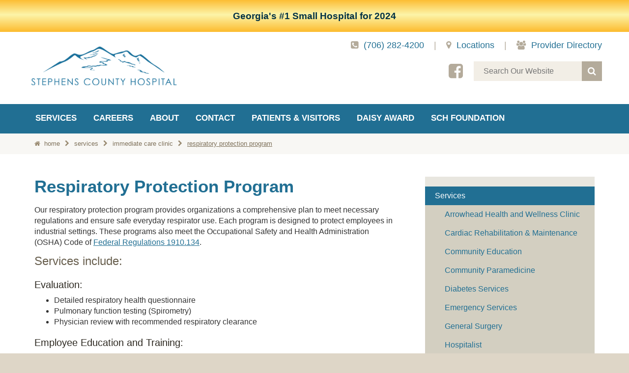

--- FILE ---
content_type: text/html; charset=UTF-8
request_url: https://stephenscountyhospital.com/services/occupational-health-community-wellness/respiratory-protection-program/
body_size: 8918
content:
<!doctype html>
<!--[if lt IE 7]> <html class="no-js lt-ie9 lt-ie8 lt-ie7" lang="en"> <![endif]-->
<!--[if IE 7]>    <html class="no-js lt-ie9 lt-ie8" lang="en"> <![endif]-->
<!--[if IE 8]>    <html class="no-js lt-ie9" lang="en"> <![endif]-->
<!--[if gt IE 8]><!--> <html class="no-js" lang="en"> <!--<![endif]-->
<head>
    <meta charset="utf-8">

    <title>Respiratory Protection Program | Evaluation | Training | Toccoa</title>    <meta name="description" content="Stephens County Hospital Respiratory Protection Program is designed to meet federal requirements; protecting employees in an industry setting. These programs also meet the Occupational Safety and Health Administration (OSHA) Code of Federal Regulations 1910.134. Learn more." />    <meta name="viewport" content="width=device-width, initial-scale=1">

<link rel="sitemap" type="application/xml" title="Sitemap" href="/sitemap.xml">



<link rel="stylesheet" href="/includes/css/combined.css?cache=05-10-2018-001">
<link rel="stylesheet" href="https://stackpath.bootstrapcdn.com/font-awesome/4.7.0/css/font-awesome.min.css" integrity="sha384-wvfXpqpZZVQGK6TAh5PVlGOfQNHSoD2xbE+QkPxCAFlNEevoEH3Sl0sibVcOQVnN" crossorigin="anonymous">


<!-- Google tag (gtag.js) -->
<script async src="https://www.googletagmanager.com/gtag/js?id=G-S1JZ2GF571"></script> <script> window.dataLayer = window.dataLayer || []; function gtag(){dataLayer.push(arguments);} gtag('js', new Date()); gtag('config', 'G-S1JZ2GF571'); </script>


<!-- Google Analytics (OLDER TAG) -->
<script type="text/javascript">

  var _gaq = _gaq || [];
  _gaq.push(['_setAccount', 'UA-101452483-1']);
  _gaq.push(['_trackPageview']);

  (function() {
    var ga = document.createElement('script'); ga.type = 'text/javascript'; ga.async = true;
    ga.src = ('https:' == document.location.protocol ? 'https://ssl' : 'http://www') + '.google-analytics.com/ga.js';
    var s = document.getElementsByTagName('script')[0]; s.parentNode.insertBefore(ga, s);
  })();

</script>
<!-- Google Analytics -->

        <link href="https://stephenscountyhospital.com/services/occupational-health-community-wellness/respiratory-protection-program/" rel="canonical" />    

</head>

<body class="layout-two-col fm-body page-services page-immediate-care-clinic page-respiratory-protection-program">

        

<div class="alert-bar" style="background: linear-gradient(0deg, rgba(253,187,45,1) 0%, rgba(252,244,169,1) 54%, rgba(253,190,52,1) 100%);color: #e7972d;font-size:1.2em; font-weight:bold; text-align: center;padding: 1em 2em;">

<a href="/stephens-county-hospital-earns-1-ranking-in-georgia-for-hospitals-with-fewer-than-100-beds" style="color: #033244;">
Georgia's #1 Small Hospital for 2024
</a>

</div>




<!--
<div class="alert-bar" style="background: #9e111c;color: white;font-size:1.2em;text-align: center;padding: 1em 2em;">


COVID-19 - <a href="/about/news-updates/" style="color:white;">Information & Statistics</a> | <a href="/patients/covid-visitation-guidelines/" style="color:white;">Visitation Guidelines</a>

</div>
-->
<div class="container mobile-container">
	<div class="row">		
		<div class="col-xs-3 col-phone">
			<a href="tel:7062824200" target="_blank"><i class="fa fa-phone"></i></a>
		</div>
		<div class="col-xs-3 col-loc">
			<a href="/about/locations/" target="_blank"><i class="fa fa-map-marker"></i></a>
		</div>
		<div class="col-xs-6 col-menu">
			<div class="mobile-button" id="mobnav-btn">					
				<i class="fa fa-bars"></i>&nbsp;<span>Menu</span>
			</div>
		</div>
	</div>
</div>




<div class="container container-header">


	<!-- start HEADER -->
	<div class="row header-row">	

	
	     <div class="col-md-4 header-logo">
			 <a href="/">				 
				 	<img src="/images/stephens-county-hospital-logo-2025.png" alt="Stephens County Hospital"/>				
			 </a>
		 </div>
         
	     <div class="col-md-8 header-right">

	         <!-- start HEADER SUBNAV -->
	         <div class="header-subnav">
<a href="tel:7062824200" onmousedown="ga('send', 'event', 'call', 'mousedown', 'sch-header');"><span class="fa fa-phone-square"></span> (706) 282-4200</a>

<span class="divider">|</span>

<a href="/about/locations/"><span class="fa fa-map-marker"></span> Locations</a>

<span class="divider">|</span>

<a href="/fm/directory/"><span class="fa fa-users"></span> Provider Directory </a>
		     </div>
	         <!-- end HEADER SUBNAV -->


	         <!-- start SOCIAL/SEARCH -->
	         <div class="header-search-social">


	         	<!-- start SOCIAL -->
	         	<div class="header-social">
<a href="https://www.facebook.com/stephenscountyhospital" target="_blank"><span class="fa fa-facebook-square"></span></a>
	         	</div>
	         	<!-- end SOCIAL -->


		         <!-- start SEARCH -->
				<div class="header-search">
					<form method="get" action="/fm/search/">
						<input value="" name="query" id="search" autocomplete="off" placeholder="Search Our Website"><button type="submit" class="btn btn-secondary" onclick="this.form.submit();"><span class="fa fa-search"></span></button>
					</form>
				</div>
				<!-- end SEARCH -->

			</div>
			<!-- end SOCIAL/SEARCH -->


		</div>
		
	</div>
	<!-- end HEADER -->

</div>






<!-- start Navigation Wrapper/Container -->
<div class="wrapper-nav">
<div class="container container-nav">

	

	
    <!-- start NAV BAR -->	
	<div class="row">		
<div class="primary-nav"><ul class="sf-menu"><li class="first pnid_47"><a href="/services/">Services</a><ul class="sf-columns"><li class="col-001"><ul><li class=" pnid_302"><a href="/services/arrowhead-health-and-wellness-clinic/">Arrowhead Health and Wellness Clinic</a></li><li class=" pnid_221"><a href="/services/cardio-pulmonary-rehabilitation/cardiac-rehabilitation-maintenance/">Cardiac Rehabilitation & Maintenance</a></li><li class=" pnid_66"><a href="/services/community-education/">Community Education</a></li><li class=" pnid_281"><a href="/services/community-paramedicine/">Community Paramedicine</a></li><li class=" pnid_67"><a href="/services/diabetes-services/">Diabetes Services</a></li><li class=" pnid_69"><a href="/services/emergency-services/">Emergency Services</a></li><li class=" pnid_70"><a href="/services/sch-physician-group/general-surgery/">General Surgery<span class="sf-sub-indicator"><i class="fa fa-chevron-right" aria-hidden="true"></i></span></a><ul><li class=" pnid_291"><a href="/services/sch-physician-group/general-surgery/hernia-repair-surgery/">Hernia Repair Surgery</a></li><li class=" pnid_292"><a href="/services/sch-physician-group/general-surgery/gallbladder-surgery/">Gallbladder Surgery</a></li></ul></li><li class=" pnid_71"><a href="/services/hospitalist/">Hospitalist</a></li><li class=" pnid_74"><a href="/services/laboratory/">Laboratory<span class="sf-sub-indicator"><i class="fa fa-chevron-right" aria-hidden="true"></i></span></a><ul><li class=" pnid_257"><a href="/services/laboratory/laboratory-information/">Laboratory Information</a></li><li class=" pnid_232"><a href="/services/laboratory/laboratory-services/">Laboratory Services</a></li></ul></li><li class=" pnid_73"><a href="/services/sch-physician-group/internal-medicine/">Primary Care</a></li><li class=" pnid_72"><a href="/services/inpatient-care-units/">Inpatient Care Units<span class="sf-sub-indicator"><i class="fa fa-chevron-right" aria-hidden="true"></i></span></a><ul><li class=" pnid_172"><a href="/services/inpatient-care-units/intensive-care-unit/">Intensive Care Unit</a></li><li class=" pnid_174"><a href="/services/inpatient-care-units/medical-/-surgical-inpatient-care-unit/">Medical / Surgical Inpatient Care Unit</a></li></ul></li><li class=" pnid_256"><a href="/services/nutrition-services/">Nutrition Services</a></li></ul></li><li class="col-002"><ul><li class=" pnid_260"><a href="/services/sch-physician-group/orthopedics-total-joint-replacement/">Orthopedics / Total Joint Replacement<span class="sf-sub-indicator"><i class="fa fa-chevron-right" aria-hidden="true"></i></span></a><ul><li class=" pnid_267"><a href="/services/sch-physician-group/orthopedics-total-joint-replacement/general-orthopedics/">General Orthopedics</a></li><li class=" pnid_270"><a href="/services/sch-physician-group/orthopedics-total-joint-replacement/joint-replacement/">Joint Replacement </a></li><li class=" pnid_296"><a href="/services/sch-physician-group/orthopedics-total-joint-replacement/joints-in-action/">Prehab/Joints in Action</a></li><li class=" pnid_269"><a href="/services/sch-physician-group/orthopedics-total-joint-replacement/knee-injuries-and-treatments/">Knee Injuries and Treatments</a></li><li class=" pnid_268"><a href="/services/sch-physician-group/orthopedics-total-joint-replacement/shoulder-injuries-and-treatments/">Shoulder Injuries and Treatments </a></li><li class=" pnid_271"><a href="/services/sch-physician-group/orthopedics-total-joint-replacement/sport-injuries/">Sport Injuries</a></li><li class=" pnid_298"><a href="/totaljointprehabtorehab/">Prehab to Rehab</a></li></ul></li><li class=" pnid_76"><a href="/services/occupational-health-community-wellness/">Immediate Care Clinic<span class="sf-sub-indicator"><i class="fa fa-chevron-right" aria-hidden="true"></i></span></a><ul><li class=" pnid_233"><a href="/services/occupational-health-community-wellness/drug/alcohol-testing/">Drug/Alcohol Testing</a></li><li class=" pnid_234"><a href="/services/occupational-health-community-wellness/respiratory-protection-program/">Respiratory Protection Program</a></li><li class=" pnid_235"><a href="/services/occupational-health-community-wellness/physical-exams/">Physical Exams</a></li><li class=" pnid_236"><a href="/services/occupational-health-community-wellness/employee-health-wellness/">Employee Health & Wellness</a></li><li class=" pnid_237"><a href="/services/occupational-health-community-wellness/audiometric-testing/">Audiometric Testing</a></li><li class=" pnid_238"><a href="/services/occupational-health-community-wellness/department-of-transportation-dot-services/">Department of Transportation (DOT) Services</a></li></ul></li><li class=" pnid_78"><a href="/services/personal-care-homes/">Personal Care Homes<span class="sf-sub-indicator"><i class="fa fa-chevron-right" aria-hidden="true"></i></span></a><ul><li class=" pnid_239"><a href="/services/personal-care-homes/wilkinson-care-center/">Wilkinson Care Center</a></li><li class=" pnid_240"><a href="/services/personal-care-homes/clary-care-center/">Clary Care Center</a></li></ul></li><li class=" pnid_222"><a href="/services/cardio-pulmonary-rehabilitation/pulmonary-rehabilitation-maintenance/">Pulmonary Rehabilitation & Maintenance</a></li><li class=" pnid_79"><a href="/services/radiology-imaging/">Radiology & Imaging<span class="sf-sub-indicator"><i class="fa fa-chevron-right" aria-hidden="true"></i></span></a><ul><li class=" pnid_282"><a href="/services/radiology-imaging/bone-density-testing/">Bone Density Testing </a></li><li class=" pnid_241"><a href="/services/radiology-imaging/diagnostic-x-ray-imaging/">Diagnostic (X-RAY) Imaging</a></li><li class=" pnid_243"><a href="/services/radiology-imaging/digital-mammography/">Digital Mammography</a></li><li class=" pnid_242"><a href="/services/radiology-imaging/fluoroscopy-x-ray/">Fluoroscopy (X-RAY)</a></li><li class=" pnid_244"><a href="/services/radiology-imaging/magnetic-resonance-imaging-mri-and-breast-imaging/">Magnetic Resonance Imaging (MRI) & Breast Imaging</a></li><li class=" pnid_245"><a href="/services/radiology-imaging/ultrasound-general-vascular/cardiac/">Ultrasound - General & Vascular/Cardiac</a></li><li class=" pnid_246"><a href="/services/radiology-imaging/computerized-axial-tomography-ct-scan/">Computerized Axial Tomography (CT Scan)</a></li><li class=" pnid_247"><a href="/services/radiology-imaging/nuclear-medicine/">Nuclear Medicine</a></li></ul></li><li class=" pnid_80"><a href="/services/rehabilitation-services/">Rehabilitation Services<span class="sf-sub-indicator"><i class="fa fa-chevron-right" aria-hidden="true"></i></span></a><ul><li class=" pnid_297"><a href="/services/rehabilitation-services/joints-in-action/">Prehab/Joints in Action</a></li><li class=" pnid_248"><a href="/services/rehabilitation-services/physical-therapy/">Physical Therapy</a></li><li class=" pnid_249"><a href="/services/rehabilitation-services/occupational-therapy/">Occupational Therapy</a></li><li class=" pnid_251"><a href="/services/rehabilitation-services/pediatric-therapy/">Pediatric Therapy</a></li></ul></li><li class=" pnid_81"><a href="/services/respiratory-therapy-services/">Respiratory Therapy Services</a></li><li class=" pnid_82"><a href="/services/surgical-services/">Surgical Services</a></li><li class=" pnid_279"><a href="/services/swing-bed-program/">Swing Bed Program</a></li><li class=" pnid_83"><a href="/services/wound-care/">Wound Care<span class="sf-sub-indicator"><i class="fa fa-chevron-right" aria-hidden="true"></i></span></a><ul><li class=" pnid_252"><a href="/services/wound-care/wound-care-center-of-stephens-county-hospital/">Wound Care Center of Stephens County Hospital</a></li><li class=" pnid_253"><a href="/services/wound-care/hyperbaric-oxygen-therapy/">Hyperbaric Oxygen Therapy</a></li></ul></li><li class=" pnid_280"><a href="/services/set-pad/">SET PAD</a></li></ul></li></ul></li><li class=" pnid_51"><a href="/careers/">Careers</a><ul><li class=" pnid_98"><a href="/careers/physician-opportunities/">Physician Opportunities</a></li><li class=" pnid_97"><a href="/careers/job-openings/">Job Openings</a></li><li class=" pnid_265"><a href="/apply/">Employment Application</a></li></ul></li><li class=" pnid_49"><a href="/about/">About</a><ul><li class=" pnid_53"><a href="/accreditations/">Accreditations</a></li><li class=" pnid_52"><a href="/about/administration/">Administration</a></li><li class=" pnid_84"><a href="/about/anti-discrimination-policy/">Anti-Discrimination Policy</a></li><li class=" pnid_85"><a href="/about/hospital-authority-board/">Hospital Authority Board</a></li><li class=" pnid_88"><a href="/about/locations/">Locations<span class="sf-sub-indicator"><i class="fa fa-chevron-right" aria-hidden="true"></i></span></a><ul><li class=" pnid_177"><a href="/about/locations/stephens-county-hospital/">Stephens County Hospital</a></li><li class=" pnid_178"><a href="/about/locations/southern-rehab-services/">Southern Rehab Services</a></li><li class=" pnid_179"><a href="/about/locations/stephens-county-hospital-personal-care-homes/">Stephens County Hospital Personal Care Homes<span class="sf-sub-indicator"><i class="fa fa-chevron-right" aria-hidden="true"></i></span></a><ul><li class=" pnid_185"><a href="/about/locations/stephens-county-hospital-personal-care-homes/clary-care-center/">Clary Care Center</a></li><li class=" pnid_186"><a href="/about/locations/stephens-county-hospital-personal-care-homes/wilkinson-center/">Wilkinson Center</a></li></ul></li><li class=" pnid_181"><a href="/about/locations/stephens-county-hospital-physician-group-internal-medicine/">SCH Physician Group – Internal Medicine</a></li><li class=" pnid_183"><a href="/about/locations/stephens-county-hospital-physician-group-orthopedic-surgery/">SCH Physician Group – Orthopedic Surgery</a></li><li class=" pnid_184"><a href="/about/locations/stephens-county-hospital-wound-care-center/">Stephens County Hospital Wound Care Center</a></li></ul></li><li class=" pnid_87"><a href="/about/community-health-resources/">Community Health Resources<span class="sf-sub-indicator"><i class="fa fa-chevron-right" aria-hidden="true"></i></span></a><ul><li class=" pnid_176"><a href="/about/community-health-resources/advance-directives/">Advance Directives</a></li></ul></li><li class=" pnid_89"><a href="/about/mission-statement/">Mission Statement</a></li><li class=" pnid_91"><a href="/about/privacy-policy/">Privacy Policy</a></li><li class=" pnid_90"><a href="/about/news-updates/">Blogs, News, & Updates</a></li><li class=" pnid_92"><a href="/about/stephens-county-hospital-community-health-needs-assessment/">Health Needs Assessment</a></li><li class=" pnid_284"><a href="/about/director-of-compliance/">Director Of Compliance</a></li><li class=" pnid_289"><a href="/about/wellness-wednesday/">Wellness Wednesday</a></li></ul></li><li class=" pnid_4"><a href="/contact/">Contact</a></li><li class=" pnid_48"><a href="/patients/">Patients & Visitors</a><ul><li class=" pnid_58"><a href="/patients/insurance-information-billing/">Insurance Information & Billing<span class="sf-sub-indicator"><i class="fa fa-chevron-right" aria-hidden="true"></i></span></a><ul><li class=" pnid_129"><a href="/patients/insurance-information-billing/paying-your-bill/">Paying Your Bill</a></li><li class=" pnid_130"><a href="/patients/insurance-information-billing/commercial-insurance-plans">Commercial Insurance Plans</a></li><li class=" pnid_131"><a href="/patients/insurance-information-billing/health-insurance-exchange-plans/">Health Insurance Exchange Plans</a></li><li class=" pnid_132"><a href="/patients/insurance-information-billing/medicaid/">Medicaid Plans</a></li><li class=" pnid_133"><a href="/patients/insurance-information-billing/medicare/">Medicare Plans</a></li><li class=" pnid_272"><a href="/patients/insurance-information-billing/price-list/">Organizational & Financial Transparency</a></li></ul></li><li class=" pnid_59"><a href="/patients/online-bill-pay/">Online Bill Pay</a></li><li class=" pnid_60"><a href="/patients/chaplain-care-services/">Chaplain Care Services</a></li><li class=" pnid_61"><a href="/patients/patient-visitor-resources/">Patient & Visitor Resources</a></li><li class=" pnid_62"><a href="/patients/patient-information-forms/">Patient Information & Forms<span class="sf-sub-indicator"><i class="fa fa-chevron-right" aria-hidden="true"></i></span></a><ul><li class=" pnid_150"><a href="/patients/patient-information-forms/financial-assistance/">Financial Assistance</a></li><li class=" pnid_149"><a href="/patients/patient-information-forms/advance-directives/">Advance Directives</a></li><li class=" pnid_151"><a href="/patients/patient-information-forms/interpreting-service/">Interpreting Service</a></li><li class=" pnid_152"><a href="/patients/patient-information-forms/patient-care-safety-concerns/">Patient Care & Safety Concerns</a></li><li class=" pnid_153"><a href="/patients/patient-information-forms/patient-medication-form/">Patient Medication Form</a></li><li class=" pnid_154"><a href="/patients/patient-information-forms/patient-rights-responsibilities/">Rights & Responsibilities/Grievances</a></li><li class=" pnid_156"><a href="/patients/patient-information-forms/request-medical-records/">Request Medical Records</a></li></ul></li><li class=" pnid_57"><a href="/patients/dining-amenities/">Dining & Amenities</a></li><li class=" pnid_63"><a href="/patients/phone-directory/">Phone Directory</a></li><li class=" pnid_64"><a href="/patients/patient-visiting-hours/">Patient Visiting Hours</a></li></ul></li><li class=" pnid_288"><a href="/daisy-award/">DAISY Award</a></li><li class=" pnid_261"><a href="/about/stephens-county-hospital-foundation/">SCH Foundation</a><ul><li class=" pnid_293"><a href="/levels/">Sponsorship Levels</a></li><li class=" pnid_190"><a href="/give/volunteer-services/">SCH Auxiliary/Volunteer Services<span class="sf-sub-indicator"><i class="fa fa-chevron-right" aria-hidden="true"></i></span></a><ul><li class=" pnid_206"><a href="/give/volunteer-services/love-light-campaign/">Love Light Campaign</a></li><li class=" pnid_207"><a href="/give/volunteer-services/fundraising-events/">SCH Foundation & Auxiliary Fundraising Events</a></li></ul></li><li class=" pnid_192"><a href="/give/contact/">Contact SCH Foundation</a></li><li class=" pnid_300"><a href="/georgia-rural-hospital-tax-credit/">Georgia Rural Hospital Tax Credit</a></li></ul></li></ul></div>

<div class="mobile-nav">
		
			<div class="mobile-nav-close noselect">Close</div>
		<ul><li class="first mnid_47"><div class="mli"><a href="/services/">Services</a><div class="mli-expand"><i class="fa fa-plus-square"></i></div></div><ul><li class=" mnid_302"><div class="mli"><a href="/services/arrowhead-health-and-wellness-clinic/">Arrowhead Health and Wellness Clinic</a></div></li><li class=" mnid_221"><div class="mli"><a href="/services/cardio-pulmonary-rehabilitation/cardiac-rehabilitation-maintenance/">Cardiac Rehabilitation & Maintenance</a></div></li><li class=" mnid_66"><div class="mli"><a href="/services/community-education/">Community Education</a></div></li><li class=" mnid_281"><div class="mli"><a href="/services/community-paramedicine/">Community Paramedicine</a></div></li><li class=" mnid_67"><div class="mli"><a href="/services/diabetes-services/">Diabetes Services</a></div></li><li class=" mnid_69"><div class="mli"><a href="/services/emergency-services/">Emergency Services</a></div></li><li class=" mnid_70"><div class="mli"><a href="/services/sch-physician-group/general-surgery/">General Surgery</a><div class="mli-expand"><i class="fa fa-plus-square"></i></div></div><ul><li class=" mnid_291"><div class="mli"><a href="/services/sch-physician-group/general-surgery/hernia-repair-surgery/">Hernia Repair Surgery</a></div></li><li class=" mnid_292"><div class="mli"><a href="/services/sch-physician-group/general-surgery/gallbladder-surgery/">Gallbladder Surgery</a></div></li></ul></li><li class=" mnid_71"><div class="mli"><a href="/services/hospitalist/">Hospitalist</a></div></li><li class=" mnid_74"><div class="mli"><a href="/services/laboratory/">Laboratory</a><div class="mli-expand"><i class="fa fa-plus-square"></i></div></div><ul><li class=" mnid_257"><div class="mli"><a href="/services/laboratory/laboratory-information/">Laboratory Information</a></div></li><li class=" mnid_232"><div class="mli"><a href="/services/laboratory/laboratory-services/">Laboratory Services</a></div></li></ul></li><li class=" mnid_73"><div class="mli"><a href="/services/sch-physician-group/internal-medicine/">Primary Care</a></div></li><li class=" mnid_72"><div class="mli"><a href="/services/inpatient-care-units/">Inpatient Care Units</a><div class="mli-expand"><i class="fa fa-plus-square"></i></div></div><ul><li class=" mnid_172"><div class="mli"><a href="/services/inpatient-care-units/intensive-care-unit/">Intensive Care Unit</a></div></li><li class=" mnid_174"><div class="mli"><a href="/services/inpatient-care-units/medical-/-surgical-inpatient-care-unit/">Medical / Surgical Inpatient Care Unit</a></div></li></ul></li><li class=" mnid_256"><div class="mli"><a href="/services/nutrition-services/">Nutrition Services</a></div></li><li class=" mnid_260"><div class="mli"><a href="/services/sch-physician-group/orthopedics-total-joint-replacement/">Orthopedics / Total Joint Replacement</a><div class="mli-expand"><i class="fa fa-plus-square"></i></div></div><ul><li class=" mnid_267"><div class="mli"><a href="/services/sch-physician-group/orthopedics-total-joint-replacement/general-orthopedics/">General Orthopedics</a></div></li><li class=" mnid_270"><div class="mli"><a href="/services/sch-physician-group/orthopedics-total-joint-replacement/joint-replacement/">Joint Replacement </a></div></li><li class=" mnid_296"><div class="mli"><a href="/services/sch-physician-group/orthopedics-total-joint-replacement/joints-in-action/">Prehab/Joints in Action</a></div></li><li class=" mnid_269"><div class="mli"><a href="/services/sch-physician-group/orthopedics-total-joint-replacement/knee-injuries-and-treatments/">Knee Injuries and Treatments</a></div></li><li class=" mnid_268"><div class="mli"><a href="/services/sch-physician-group/orthopedics-total-joint-replacement/shoulder-injuries-and-treatments/">Shoulder Injuries and Treatments </a></div></li><li class=" mnid_271"><div class="mli"><a href="/services/sch-physician-group/orthopedics-total-joint-replacement/sport-injuries/">Sport Injuries</a></div></li><li class=" mnid_298"><div class="mli"><a href="/totaljointprehabtorehab/">Prehab to Rehab</a></div></li></ul></li><li class=" mnid_76"><div class="mli"><a href="/services/occupational-health-community-wellness/">Immediate Care Clinic</a><div class="mli-expand"><i class="fa fa-plus-square"></i></div></div><ul><li class=" mnid_233"><div class="mli"><a href="/services/occupational-health-community-wellness/drug/alcohol-testing/">Drug/Alcohol Testing</a></div></li><li class=" mnid_234"><div class="mli"><a href="/services/occupational-health-community-wellness/respiratory-protection-program/">Respiratory Protection Program</a></div></li><li class=" mnid_235"><div class="mli"><a href="/services/occupational-health-community-wellness/physical-exams/">Physical Exams</a></div></li><li class=" mnid_236"><div class="mli"><a href="/services/occupational-health-community-wellness/employee-health-wellness/">Employee Health & Wellness</a></div></li><li class=" mnid_237"><div class="mli"><a href="/services/occupational-health-community-wellness/audiometric-testing/">Audiometric Testing</a></div></li><li class=" mnid_238"><div class="mli"><a href="/services/occupational-health-community-wellness/department-of-transportation-dot-services/">Department of Transportation (DOT) Services</a></div></li></ul></li><li class=" mnid_78"><div class="mli"><a href="/services/personal-care-homes/">Personal Care Homes</a><div class="mli-expand"><i class="fa fa-plus-square"></i></div></div><ul><li class=" mnid_239"><div class="mli"><a href="/services/personal-care-homes/wilkinson-care-center/">Wilkinson Care Center</a></div></li><li class=" mnid_240"><div class="mli"><a href="/services/personal-care-homes/clary-care-center/">Clary Care Center</a></div></li></ul></li><li class=" mnid_222"><div class="mli"><a href="/services/cardio-pulmonary-rehabilitation/pulmonary-rehabilitation-maintenance/">Pulmonary Rehabilitation & Maintenance</a></div></li><li class=" mnid_79"><div class="mli"><a href="/services/radiology-imaging/">Radiology & Imaging</a><div class="mli-expand"><i class="fa fa-plus-square"></i></div></div><ul><li class=" mnid_282"><div class="mli"><a href="/services/radiology-imaging/bone-density-testing/">Bone Density Testing </a></div></li><li class=" mnid_241"><div class="mli"><a href="/services/radiology-imaging/diagnostic-x-ray-imaging/">Diagnostic (X-RAY) Imaging</a></div></li><li class=" mnid_243"><div class="mli"><a href="/services/radiology-imaging/digital-mammography/">Digital Mammography</a></div></li><li class=" mnid_242"><div class="mli"><a href="/services/radiology-imaging/fluoroscopy-x-ray/">Fluoroscopy (X-RAY)</a></div></li><li class=" mnid_244"><div class="mli"><a href="/services/radiology-imaging/magnetic-resonance-imaging-mri-and-breast-imaging/">Magnetic Resonance Imaging (MRI) & Breast Imaging</a></div></li><li class=" mnid_245"><div class="mli"><a href="/services/radiology-imaging/ultrasound-general-vascular/cardiac/">Ultrasound - General & Vascular/Cardiac</a></div></li><li class=" mnid_246"><div class="mli"><a href="/services/radiology-imaging/computerized-axial-tomography-ct-scan/">Computerized Axial Tomography (CT Scan)</a></div></li><li class=" mnid_247"><div class="mli"><a href="/services/radiology-imaging/nuclear-medicine/">Nuclear Medicine</a></div></li></ul></li><li class=" mnid_80"><div class="mli"><a href="/services/rehabilitation-services/">Rehabilitation Services</a><div class="mli-expand"><i class="fa fa-plus-square"></i></div></div><ul><li class=" mnid_297"><div class="mli"><a href="/services/rehabilitation-services/joints-in-action/">Prehab/Joints in Action</a></div></li><li class=" mnid_248"><div class="mli"><a href="/services/rehabilitation-services/physical-therapy/">Physical Therapy</a></div></li><li class=" mnid_249"><div class="mli"><a href="/services/rehabilitation-services/occupational-therapy/">Occupational Therapy</a></div></li><li class=" mnid_251"><div class="mli"><a href="/services/rehabilitation-services/pediatric-therapy/">Pediatric Therapy</a></div></li></ul></li><li class=" mnid_81"><div class="mli"><a href="/services/respiratory-therapy-services/">Respiratory Therapy Services</a></div></li><li class=" mnid_82"><div class="mli"><a href="/services/surgical-services/">Surgical Services</a></div></li><li class=" mnid_279"><div class="mli"><a href="/services/swing-bed-program/">Swing Bed Program</a></div></li><li class=" mnid_83"><div class="mli"><a href="/services/wound-care/">Wound Care</a><div class="mli-expand"><i class="fa fa-plus-square"></i></div></div><ul><li class=" mnid_252"><div class="mli"><a href="/services/wound-care/wound-care-center-of-stephens-county-hospital/">Wound Care Center of Stephens County Hospital</a></div></li><li class=" mnid_253"><div class="mli"><a href="/services/wound-care/hyperbaric-oxygen-therapy/">Hyperbaric Oxygen Therapy</a></div></li></ul></li><li class=" mnid_280"><div class="mli"><a href="/services/set-pad/">SET PAD</a></div></li></ul></li><li class=" mnid_51"><div class="mli"><a href="/careers/">Careers</a><div class="mli-expand"><i class="fa fa-plus-square"></i></div></div><ul><li class=" mnid_98"><div class="mli"><a href="/careers/physician-opportunities/">Physician Opportunities</a></div></li><li class=" mnid_97"><div class="mli"><a href="/careers/job-openings/">Job Openings</a></div></li><li class=" mnid_265"><div class="mli"><a href="/apply/">Employment Application</a></div></li></ul></li><li class=" mnid_49"><div class="mli"><a href="/about/">About</a><div class="mli-expand"><i class="fa fa-plus-square"></i></div></div><ul><li class=" mnid_53"><div class="mli"><a href="/accreditations/">Accreditations</a></div></li><li class=" mnid_52"><div class="mli"><a href="/about/administration/">Administration</a></div></li><li class=" mnid_84"><div class="mli"><a href="/about/anti-discrimination-policy/">Anti-Discrimination Policy</a></div></li><li class=" mnid_85"><div class="mli"><a href="/about/hospital-authority-board/">Hospital Authority Board</a></div></li><li class=" mnid_88"><div class="mli"><a href="/about/locations/">Locations</a><div class="mli-expand"><i class="fa fa-plus-square"></i></div></div><ul><li class=" mnid_177"><div class="mli"><a href="/about/locations/stephens-county-hospital/">Stephens County Hospital</a></div></li><li class=" mnid_178"><div class="mli"><a href="/about/locations/southern-rehab-services/">Southern Rehab Services</a></div></li><li class=" mnid_179"><div class="mli"><a href="/about/locations/stephens-county-hospital-personal-care-homes/">Stephens County Hospital Personal Care Homes</a><div class="mli-expand"><i class="fa fa-plus-square"></i></div></div><ul><li class=" mnid_185"><div class="mli"><a href="/about/locations/stephens-county-hospital-personal-care-homes/clary-care-center/">Clary Care Center</a></div></li><li class=" mnid_186"><div class="mli"><a href="/about/locations/stephens-county-hospital-personal-care-homes/wilkinson-center/">Wilkinson Center</a></div></li></ul></li><li class=" mnid_181"><div class="mli"><a href="/about/locations/stephens-county-hospital-physician-group-internal-medicine/">SCH Physician Group – Internal Medicine</a></div></li><li class=" mnid_183"><div class="mli"><a href="/about/locations/stephens-county-hospital-physician-group-orthopedic-surgery/">SCH Physician Group – Orthopedic Surgery</a></div></li><li class=" mnid_184"><div class="mli"><a href="/about/locations/stephens-county-hospital-wound-care-center/">Stephens County Hospital Wound Care Center</a></div></li></ul></li><li class=" mnid_87"><div class="mli"><a href="/about/community-health-resources/">Community Health Resources</a><div class="mli-expand"><i class="fa fa-plus-square"></i></div></div><ul><li class=" mnid_176"><div class="mli"><a href="/about/community-health-resources/advance-directives/">Advance Directives</a></div></li></ul></li><li class=" mnid_89"><div class="mli"><a href="/about/mission-statement/">Mission Statement</a></div></li><li class=" mnid_91"><div class="mli"><a href="/about/privacy-policy/">Privacy Policy</a></div></li><li class=" mnid_90"><div class="mli"><a href="/about/news-updates/">Blogs, News, & Updates</a></div></li><li class=" mnid_92"><div class="mli"><a href="/about/stephens-county-hospital-community-health-needs-assessment/">Health Needs Assessment</a></div></li><li class=" mnid_284"><div class="mli"><a href="/about/director-of-compliance/">Director Of Compliance</a></div></li><li class=" mnid_289"><div class="mli"><a href="/about/wellness-wednesday/">Wellness Wednesday</a></div></li></ul></li><li class=" mnid_4"><div class="mli"><a href="/contact/">Contact</a></div></li><li class=" mnid_48"><div class="mli"><a href="/patients/">Patients & Visitors</a><div class="mli-expand"><i class="fa fa-plus-square"></i></div></div><ul><li class=" mnid_58"><div class="mli"><a href="/patients/insurance-information-billing/">Insurance Information & Billing</a><div class="mli-expand"><i class="fa fa-plus-square"></i></div></div><ul><li class=" mnid_129"><div class="mli"><a href="/patients/insurance-information-billing/paying-your-bill/">Paying Your Bill</a></div></li><li class=" mnid_130"><div class="mli"><a href="/patients/insurance-information-billing/commercial-insurance-plans">Commercial Insurance Plans</a></div></li><li class=" mnid_131"><div class="mli"><a href="/patients/insurance-information-billing/health-insurance-exchange-plans/">Health Insurance Exchange Plans</a></div></li><li class=" mnid_132"><div class="mli"><a href="/patients/insurance-information-billing/medicaid/">Medicaid Plans</a></div></li><li class=" mnid_133"><div class="mli"><a href="/patients/insurance-information-billing/medicare/">Medicare Plans</a></div></li><li class=" mnid_272"><div class="mli"><a href="/patients/insurance-information-billing/price-list/">Organizational & Financial Transparency</a></div></li></ul></li><li class=" mnid_59"><div class="mli"><a href="/patients/online-bill-pay/">Online Bill Pay</a></div></li><li class=" mnid_60"><div class="mli"><a href="/patients/chaplain-care-services/">Chaplain Care Services</a></div></li><li class=" mnid_61"><div class="mli"><a href="/patients/patient-visitor-resources/">Patient & Visitor Resources</a></div></li><li class=" mnid_62"><div class="mli"><a href="/patients/patient-information-forms/">Patient Information & Forms</a><div class="mli-expand"><i class="fa fa-plus-square"></i></div></div><ul><li class=" mnid_150"><div class="mli"><a href="/patients/patient-information-forms/financial-assistance/">Financial Assistance</a></div></li><li class=" mnid_149"><div class="mli"><a href="/patients/patient-information-forms/advance-directives/">Advance Directives</a></div></li><li class=" mnid_151"><div class="mli"><a href="/patients/patient-information-forms/interpreting-service/">Interpreting Service</a></div></li><li class=" mnid_152"><div class="mli"><a href="/patients/patient-information-forms/patient-care-safety-concerns/">Patient Care & Safety Concerns</a></div></li><li class=" mnid_153"><div class="mli"><a href="/patients/patient-information-forms/patient-medication-form/">Patient Medication Form</a></div></li><li class=" mnid_154"><div class="mli"><a href="/patients/patient-information-forms/patient-rights-responsibilities/">Rights & Responsibilities/Grievances</a></div></li><li class=" mnid_156"><div class="mli"><a href="/patients/patient-information-forms/request-medical-records/">Request Medical Records</a></div></li></ul></li><li class=" mnid_57"><div class="mli"><a href="/patients/dining-amenities/">Dining & Amenities</a></div></li><li class=" mnid_63"><div class="mli"><a href="/patients/phone-directory/">Phone Directory</a></div></li><li class=" mnid_64"><div class="mli"><a href="/patients/patient-visiting-hours/">Patient Visiting Hours</a></div></li></ul></li><li class=" mnid_288"><div class="mli"><a href="/daisy-award/">DAISY Award</a></div></li><li class=" mnid_261"><div class="mli"><a href="/about/stephens-county-hospital-foundation/">SCH Foundation</a><div class="mli-expand"><i class="fa fa-plus-square"></i></div></div><ul><li class=" mnid_293"><div class="mli"><a href="/levels/">Sponsorship Levels</a></div></li><li class=" mnid_190"><div class="mli"><a href="/give/volunteer-services/">SCH Auxiliary/Volunteer Services</a><div class="mli-expand"><i class="fa fa-plus-square"></i></div></div><ul><li class=" mnid_206"><div class="mli"><a href="/give/volunteer-services/love-light-campaign/">Love Light Campaign</a></div></li><li class=" mnid_207"><div class="mli"><a href="/give/volunteer-services/fundraising-events/">SCH Foundation & Auxiliary Fundraising Events</a></div></li></ul></li><li class=" mnid_192"><div class="mli"><a href="/give/contact/">Contact SCH Foundation</a></div></li><li class=" mnid_300"><div class="mli"><a href="/georgia-rural-hospital-tax-credit/">Georgia Rural Hospital Tax Credit</a></div></li></ul></li></ul></div>     						
	</div>    
	<!-- end NAV BAR -->

</div>
</div>
<!-- end Navigation Wrapper/Container -->






     


<!-- HEADER PHOTO -->
	
<!-- END HEADER PHOTO -->



<div class="wrapper-breadcrumb">
<div class="container">
	<!-- START BREAD CRUMBS -->
	<div class="row breadcrumb-row">
		
                         <!-- START: Bread Crumbs -->
                         <div class="col-md-12 breadcrumbs">
                    <a href="/"><span class="fa fa-home"></span> home</a><span class="fa fa-chevron-right"></span><a href="/services/">services</a><span class="fa fa-chevron-right"></span><a href="/services/occupational-health-community-wellness/">immediate care clinic</a><span class="fa fa-chevron-right"></span><a href="/services/occupational-health-community-wellness/respiratory-protection-program/" class="xactive">respiratory protection program</a>
               </div>
                    <!-- END: Bread Crumbs -->
               	</div>
	<!-- END BREAD CRUMBS -->
</div>	
</div>




    <!-- start CONTENT & LINKS -->
    <div class="container">

        <div class="row row-content">

            <!-- START Primary Content -->
            <div class="col-md-8 col-content" role="main">
                 <h1>Respiratory Protection Program</h1>
<div class="xpagebodytext">

<p>Our respiratory protection program provides organizations a comprehensive plan to meet necessary regulations and ensure safe everyday respirator use. Each program is designed to protect employees in industrial settings. These programs also meet the Occupational Safety and Health Administration (OSHA) Code of <a href="https://www.osha.gov/pls/oshaweb/owadisp.show_document?p_table=STANDARDS&amp;p_id=12716"><u>Federal Regulations 1910.134</u></a>.&nbsp;</p>

<p><span style="color: rgb(104, 95, 78); font-family: Arial, Helvetica, sans-serif; font-size: 24px;">Services include:</span></p>

<h3>Evaluation:</h3>

<ul>
	<li>Detailed respiratory health questionnaire</li>
	<li>Pulmonary function testing (Spirometry)</li>
	<li>Physician review with recommended respiratory clearance</li>
</ul>

<h3>Employee Education and Training:</h3>

<ul>
	<li>Presentation explaining respirator fit-testing methods</li>
	<li>Hands-on training of respiratory use and maintenance</li>
	<li>Question &amp; Answer session for employees</li>
	<li>Respirator Fit Testing</li>
</ul>

<h3>Documentation:</h3>

<ul>
	<li>Employee signed fit-testing and training documentation</li>
	<li>Individual employee medical clearance forms</li>
	<li>Quantitative fit test reports</li>
</ul>

<hr />
<p>Keep Your Employees Safe!</p>

<p>Contact Stephens County Hospital Occupational Health Services for more information:</p>

<p><strong>706.282.5815<br />
eturner@stephenscountyhospital.com</strong></p>






</div>                             </div>
            <!-- END Primary Content -->


            <!-- START SIDE BAR -->
            <div class="col-md-4 col-sidebar">

                <div class="sidebar-nav">
                    <ul class="fmlnav"><li class="lnav-services fmlactive" class="fmlfirst"><a href="/services/" class=" fmlactive">Services</a><ul><li class="lnav-servicesarrowhead-health-and-wellness-clinic" class="fmlfirst"><a href="/services/arrowhead-health-and-wellness-clinic/" class="">Arrowhead Health and Wellness Clinic</a></li><li class="lnav-servicescardio-pulmonary-rehabilitationcardiac-rehabilitation-maintenance"><a href="/services/cardio-pulmonary-rehabilitation/cardiac-rehabilitation-maintenance/" class="">Cardiac Rehabilitation & Maintenance</a></li><li class="lnav-servicescommunity-education"><a href="/services/community-education/" class="">Community Education</a></li><li class="lnav-servicescommunity-paramedicine"><a href="/services/community-paramedicine/" class="">Community Paramedicine</a></li><li class="lnav-servicesdiabetes-services"><a href="/services/diabetes-services/" class="">Diabetes Services</a></li><li class="lnav-servicesemergency-services"><a href="/services/emergency-services/" class="">Emergency Services</a></li><li class="lnav-servicessch-physician-groupgeneral-surgery"><a href="/services/sch-physician-group/general-surgery/" class="">General Surgery</a></li><li class="lnav-serviceshospitalist"><a href="/services/hospitalist/" class="">Hospitalist</a></li><li class="lnav-serviceslaboratory"><a href="/services/laboratory/" class="">Laboratory</a></li><li class="lnav-servicessch-physician-groupinternal-medicine"><a href="/services/sch-physician-group/internal-medicine/" class="">Primary Care</a></li><li class="lnav-servicesinpatient-care-units"><a href="/services/inpatient-care-units/" class="">Inpatient Care Units</a></li><li class="lnav-servicesnutrition-services"><a href="/services/nutrition-services/" class="">Nutrition Services</a></li><li class="lnav-servicessch-physician-grouporthopedics-total-joint-replacement"><a href="/services/sch-physician-group/orthopedics-total-joint-replacement/" class="">Orthopedics / Total Joint Replacement</a></li><li class="lnav-servicesoccupational-health-community-wellness fmlactive"><a href="/services/occupational-health-community-wellness/" class=" fmlactive">Immediate Care Clinic</a><ul><li class="lnav-servicesoccupational-health-community-wellnessdrugalcohol-testing" class="fmlfirst"><a href="/services/occupational-health-community-wellness/drug/alcohol-testing/" class="">Drug/Alcohol Testing</a></li><li class="lnav-servicesoccupational-health-community-wellnessrespiratory-protection-program fmlactive"><a href="/services/occupational-health-community-wellness/respiratory-protection-program/" class=" fmlactive">Respiratory Protection Program</a></li><li class="lnav-servicesoccupational-health-community-wellnessphysical-exams"><a href="/services/occupational-health-community-wellness/physical-exams/" class="">Physical Exams</a></li><li class="lnav-servicesoccupational-health-community-wellnessemployee-health-wellness"><a href="/services/occupational-health-community-wellness/employee-health-wellness/" class="">Employee Health & Wellness</a></li><li class="lnav-servicesoccupational-health-community-wellnessaudiometric-testing"><a href="/services/occupational-health-community-wellness/audiometric-testing/" class="">Audiometric Testing</a></li><li class="lnav-servicesoccupational-health-community-wellnessdepartment-of-transportation-dot-services" class="fmllast"><a href="/services/occupational-health-community-wellness/department-of-transportation-dot-services/" class="">Department of Transportation (DOT) Services</a></li></ul></li><li class="lnav-servicespersonal-care-homes"><a href="/services/personal-care-homes/" class="">Personal Care Homes</a></li><li class="lnav-servicescardio-pulmonary-rehabilitationpulmonary-rehabilitation-maintenance"><a href="/services/cardio-pulmonary-rehabilitation/pulmonary-rehabilitation-maintenance/" class="">Pulmonary Rehabilitation & Maintenance</a></li><li class="lnav-servicesradiology-imaging"><a href="/services/radiology-imaging/" class="">Radiology & Imaging</a></li><li class="lnav-servicesrehabilitation-services"><a href="/services/rehabilitation-services/" class="">Rehabilitation Services</a></li><li class="lnav-servicesrespiratory-therapy-services"><a href="/services/respiratory-therapy-services/" class="">Respiratory Therapy Services</a></li><li class="lnav-servicessurgical-services"><a href="/services/surgical-services/" class="">Surgical Services</a></li><li class="lnav-servicesswing-bed-program"><a href="/services/swing-bed-program/" class="">Swing Bed Program</a></li><li class="lnav-serviceswound-care"><a href="/services/wound-care/" class="">Wound Care</a></li><li class="lnav-servicesset-pad" class="fmllast"><a href="/services/set-pad/" class="">SET PAD</a></li></ul></li><li class="lnav-careers"><a href="/careers/" class="">Careers</a></li><li class="lnav-about"><a href="/about/" class="">About</a></li><li class="lnav-contact"><a href="/contact/" class="">Contact</a></li><li class="lnav-patients"><a href="/patients/" class="">Patients & Visitors</a></li><li class="lnav-aboutstephens-county-hospital-foundation"><a href="/about/stephens-county-hospital-foundation/" class="">SCH Foundation</a></li><li class="lnav-power-of-caring" class="fmllast"><a href="/power-of-caring/" class="">Power of Caring</a></li></ul>                </div>

                
                                

                <div class="sidebar-cta">
                    <div class="xleftcallouts"><div class="callout" style="background-image:URL(/images/callout-doctors.jpg);"><a href="/fm/directory/" ><span class="fa fa-search"></span><span class="c-title">Find a Doctor</span><span class="c-teaser">Find the best doctor for your care</span></a></div><div class="callout" style="background-image:URL(/images/callout-location.jpg);"><a href="/about/locations/" ><span class="fa fa-map-marker "></span><span class="c-title">Our Location</span><span class="c-teaser">Quick link to our map</span></a></div></div>                </div>

            </div>
            <!-- END SIDE BAR -->
            
        </div>
    </div>
    <!-- end CONTENT & LINKS -->


        

<!-- start FOOTER -->
<div class="wrapper-footer">
<div class="container container-footer">


<div class="footer">

		<div class="row footer-row">

		  
			<div class="col-sm-4 col-md-3 footer-col">
<b>Address</b>

<a href="https://goo.gl/maps/tQd683jjsV92" target="_blank">
163 Hospital Drive<br>
Toccoa, Georgia 30577
</a>

<b>Main Phone Line</b>

<a href="tel:7062824200" class="tel"><span class="fa fa-phone-square"></span> (706) 282-4200</a>

<a href="https://cardio.stephenscountyhospital.com/" target="_blank"><span class="fa fa-chevron-right"></span> I'm an Associate</a>

<a href="/sitemap/"><span class="fa fa-sitemap"></span> Sitemap</a>			</div>

			<div class="col-sm-8 col-md-3 footer-col">
<b>Patients &amp; Visitors</b>

<a href="/about/stephens-county-hospital-community-health-needs-assessment/" target="_blank"> Community Health Needs Assessment</a>






			</div>


			<div class="col-sm-4 col-md-3 footer-col">
<b>Patients &amp; Visitors</b>

<!--<a href="/fullpanel/uploads/files/sch-financial-assistance-policy-patient.pdf" target="_blank"><span class="fa fa-file-pdf-o"></span> Financial Assistance Policy</a>

<a href="http://stephenscountyhospital.com/fullpanel/uploads/files/financial-assistance-program---plain-language-00003.pdf"><span class="fa fa-file-pdf-o"></span> Financial Assistance Policy - Plain Language Summary</a>-->

<a href="http://stephenscountyhospital.com/fullpanel/uploads/files/financial-assistance-program---plain-language-00003.pdf"><span class="fa fa-chevron-right"></span> Anti-Discrimination Policy</a>

<a href="/about/privacy-policy/"><span class="fa fa-chevron-right"></span> Privacy Policy</a>



<a href="https://stephenscountyhospital.pg.quadax.revenuemasters.com/" target="_blank"><span class="fa fa-chevron-right"></span> Price Transparency</a>


<a href="/patients/insurance-information-billing/price-list/" target="_blank"><span class="fa fa-chevron-right"></span>  Organizational &amp; Financial Transparency</a>


			</div>

			<div class="col-sm-4 col-md-3 footer-col">
<b>SCH Physicians Group</b>

<a href="/services/sch-physician-group/internal-medicine/"><span class="fa fa-chevron-right"></span> Internal Medicine</a>

<a href="/services/sch-physician-group/orthopedics-total-joint-replacement/"><span class="fa fa-chevron-right"></span> Orthopedics / Total Joint Replacement (Toccoa & Hartwell)</a>

<a href="/services/sch-physician-group/general-surgery/"><span class="fa fa-chevron-right"></span> General Surgery</a>

<a href="/services/occupational-health-community-wellness/"><span class="fa fa-chevron-right"></span> WorkWell Immediate Care</a>			</div>	



		</div>

		<div class="credit-line"></div>

		<div class="footer-copy"> 
       		<div class="r">
       			&copy; 2026 Stephens County Hospital       		</div>
       		<div class="l">
				Website by <a href="http://www.fullmedia.com/" target="_blank">Full Media</a> (LW)
			</div>
		</div>
			
		
	
	
</div>



</div>
</div>
<!-- end FOOTER -->








<!-- jQuery, Bootstrap -->
<script src="/includes/js/combined.js"></script>

<!-- site specific -->
<script src="/includes/js/site.js?cache=2022-001"></script>

















    </body>

</html>

--- FILE ---
content_type: application/javascript
request_url: https://stephenscountyhospital.com/includes/js/site.js?cache=2022-001
body_size: 3246
content:
/**
 *  fires once page/jQuery is ready
 */
$(document).ready(function() {

    //initialize page
    initPage();

    //Responsive Features
    initResponsive();

    //staff directory
    initDirectory();

});

/**
 *  change width value on resize
 */
$(window).resize(function() {
     responsiveResize();
});


//////////////////////////////////////////////////////////////////////
//////////////////////////////////////////////////////////////////////
//////////////////////////////////////////////////////////////////////
//////////////////////////////////////////////////////////////////////
//////////////////////////////////////////////////////////////////////
//////////////////////////////////////////////////////////////////////

/**
 *  Initialize Directory
 */
function initDirectory() {

  $(".flipable").click(function() {    
    $(this).find('.flipper').addClass('flipped');   
  });

  $(".staff-card").mouseover(function() {
    
  });

  $(".staff-card").mouseleave(function() {
    $(this).find('.flipper').removeClass('flipped');
  });

  
  $( "#dirform #sort" ).change(function() {
    $('#dirform').submit();
  });

  $( "#dirform #dept" ).change(function() {
    $('#dirform').submit();
  });

  $( "#dirform #campus" ).change(function() {
    $('#dirform').submit();
  });

  $( "#dirform #dirsubmit" ).click(function() {
    $('#dirform').submit();
  });


  //email click
  $(".semail a").click( clickEmailLink );
  

}



/**
 * handle click to email link
 */
function clickEmailLink( e ){
  e.preventDefault();

  var $e_name =   $(this).find( ".e-name" ).html();
  var $e_domain = $(this).find( ".e-domain" ).html();

  if( $e_name != '' && $e_domain != '' ) {
    window.location.href = "mailto:"+$e_name+"@"+$e_domain;
  }

}


//////////////////////////////////////////////////////////////////////
//////////////////////////////////////////////////////////////////////
//////////////////////////////////////////////////////////////////////

/**
 *  Initialize Page
 */
function initPage() {

    //if exisits, setup superfish
    if( $('ul.sf-menu').length ) {
        $('ul.sf-menu').superfish({ cssArrows:false });
    }

    //Hompage Flexslider
    if( $('.flexslider').length ) {

        $('.flexslider').flexslider({
            animation: 'slide',
            slideDirection: 'horizontal',
            slideshow: false,
            slideshowSpeed: 5000,
            animationDuration: 1000,
            directionNav: true,
            controlNav: true
        });
    }

    //Pages/Articles/Gallery Page Lightboxes
    /*
    if( $('.gallery-group').length ) {
        $('.gallery-group').each( function( index, value ) {
            var gid = '#'+$(this).attr('id');
            console.log( 'id:'+$(this).attr('id') );
            $( gid+' a').lightBox();
        });
    }
    */

    //TODO: put custom initialization Javascript here

    //put custom initialization Javascript here
    if( $('.googlemap').length > 0 ) {
      google.maps.event.addDomListener(window, 'load', inializeGoogleMap);
    }

}

/* TODO: Put Custom Functions Here */

//////////////////////////////////////////////////////////////////////
//////////////////////////////////////////////////////////////////////
//////////////////////////////////////////////////////////////////////


/**
 *
 */ 
function inializeGoogleMap() {

  //var address = $('.googlemap').data('address');
  var geocoder = new google.maps.Geocoder();

  var height = $('.googlemap').data('height');

  var mapOptions = {
    zoom: 14,
    /* center: new google.maps.LatLng(-34.000009, -56.197645), */
    mapTypeId: google.maps.MapTypeId.ROADMAP
  }

  var mapCanvas = document.createElement("div");
  mapCanvas.id = "canvas";
  mapCanvas.style.width = "100%";
  mapCanvas.style.height = height;
  $('.googlemap').append(mapCanvas);
  var map = new google.maps.Map(mapCanvas, mapOptions);

  geocodeAddress(geocoder, map);

}

function geocodeAddress(geocoder, resultsMap) {
  //var address = document.getElementById('address').value;
  var address = $('.googlemap').data('address');

  geocoder.geocode({'address': address}, function(results, status) {
    if (status === google.maps.GeocoderStatus.OK) {
      resultsMap.setCenter(results[0].geometry.location);
      var marker = new google.maps.Marker({
        map: resultsMap,
        position: results[0].geometry.location
      });
    } else {
      alert('Geocode was not successful for the following reason: ' + status);
    }
  });
}


//////////////////////////////////////////////////////////////////////
//////////////////////////////////////////////////////////////////////
//////////////////////////////////////////////////////////////////////


/**
 *  Initialize Responsive Features
 */
function initResponsive() {
    //mobile button click
    $('#mobnav-btn').click(function () {
        $("html").toggleClass("mobile-menu-open");
        updateMobileNavButton();

        //$(".xnav-wrapper").delay(500).queue(function (reset_scroll) {
        //   $(this).scrollTop(0);
        //   reset_scroll();
        // });
    });

    $('.mobile-nav-close').click(function () {
        $("html").removeClass("mobile-menu-open");
        updateMobileNavButton();
    });

    $('.mobile-nav .mli-expand').click( clickExpandColpaseNavigation );

    //run resize one
    responsiveResize();
}

/**
 * Update Open/Close Mobile Button
 */
function updateMobileNavButton() {
    if( $("html").hasClass("mobile-menu-open") ) {
        $('#mobnav-btn').html('<i class="fa fa-bars"></i>&nbsp;&nbsp;Close');
    } else {
        $('#mobnav-btn').html('<i class="fa fa-bars"></i>&nbsp;&nbsp;Menu');
    }
}

/**
 *  fires when page is resized
 *  - fix CSS classes for responsive features
 *
 *  @returns none
 */
function responsiveResize(){
    var current_width = $(window).width();

    //do something with the width value here!
    if(current_width < 768)
        $('html').addClass("mobile").removeClass("tablet").removeClass("desktop");
    else if (current_width < 992)
        $('html').addClass("tablet").removeClass("desktop").removeClass("mobile");
    else if (current_width > 992)
        $('html').addClass("desktop").removeClass("mobile").removeClass("tablet");


    if(current_width < 992){
        $('html').addClass("mobile-menu").removeClass("desktop-menu");
        $('.sf-menu').removeClass("sf-js-enabled").addClass("sf-js-disabled");
    }

    if(current_width > 993){
        $('html').addClass("desktop-menu").removeClass("mobile-menu");
        $('.sf-menu').removeClass("sf-js-disabled").addClass("sf-js-enabled");
    }

}

/**
 *  expand/colapse navigation
 */
function clickExpandColpaseNavigation( e ) {
    e.preventDefault();
    var li_parent = $(this).parent().parent();
    if( li_parent.hasClass('mli-active') ) {
        li_parent.removeClass('mli-active');
        $(this).html('<i class="fa fa-plus-square"></i>');
    } else {
        li_parent.addClass('mli-active');
        $(this).html('<i class="fa fa-minus-square"></i>');
    }
}

//////////////////////////////////////////////////////////////////////
////  EVENTS /////////////////////////////////////////////////////////
//////////////////////////////////////////////////////////////////////

// JavaScript Document
function submitRegOptForm(xform, xid){
     var form_action = '/fm/events/sreg/id/'+ xid +'/';
     xform.action = form_action;
     xform.submit();
}

function submitRegInfoForm(xform, xid){
     var form_action = '/fm/events/sreginfo/id/'+ xid +'/';
     xform.action = form_action;
     xform.submit();
}

function submitRegPayForm(xform, xid){
     var form_action = '/fm/events/sregpay/id/'+ xid +'/';
     xform.action = form_action;
     xform.submit();
}


function showXBubble(e, show_id ){
    //alert(document.getElementById(show_id));

    var eventcnt = document.getElementById(show_id);
    document.getElementById("btcnt").innerHTML = eventcnt.innerHTML;
    BLocate(e);
    document.getElementById("btci").style.display='block';
}

function hideXBubble(e){
    //var d=document.getElementById("btc");
    //if(d.childNodes.length>0) d.removeChild(d.firstChild);
    document.getElementById("btci").style.display='none';
}

function BLocate(e){

//alert(e);
     var posx=0,posy=0;

     if(e==null) e=window.event;

     if(e.pageX || e.pageY){

         posx=e.pageX; posy=e.pageY;

     }else if(e.clientX || e.clientY){

          if(document.documentElement.scrollTop){
               posx=e.clientX+document.documentElement.scrollLeft;
               posy=e.clientY+document.documentElement.scrollTop;
          } else {
               posx=e.clientX+document.body.scrollLeft;
               posy=e.clientY+document.body.scrollTop;
          }
     }

     //alert(posy +' '+ posx);
     document.getElementById("btci").style.top=(posy-240)+"px";
     document.getElementById("btci").style.left=(posx-140)+"px";
}

function submitRegShowGuestFields( xcheckbox ){
     //alert('here');
     var optfieldsetid = 'fieldset-'+xcheckbox.name+'_group';
     if(xcheckbox.checked==true){
          document.getElementById(optfieldsetid).style.display='block';
     }else{
          document.getElementById(optfieldsetid).style.display='none';
     }
     //alert(optfieldsetid);
}

//////////////////////////////////////////////////////////////////////
//// ARTICLES ////////////////////////////////////////////////////////
//////////////////////////////////////////////////////////////////////

/**
 * Add actions/events for article/blog comments
 */
$(function() {
    //add write comment event listeners
    $('#acom-button-new').click( clickWriteCommentButton );
});

/**
 * handle click write button
 * fetchs post comment form
 */
function clickWriteCommentButton( e ){

    //alert('clicked!');
    var comurl = '/fm/index/comment/';

    $('.acom-new-button').hide();

    $('#acomform').html( '<img src="/includes/fm/images/ajax-loader.gif" alt="loading..." />' );

    $.ajax({
      url: comurl,
      success: function(data) {
        $('#acomform').html(data);
        $('#acom-name').focus();

        $('#acom-button').click( clickPostCommentButton );
      }
    });

}

/**
 * handle click post button
 * - sends post to comment action
 */
function clickPostCommentButton( e ){

    var xkey = $('#acom').val();

    var comurl = '/fm/index/scomment/key/'+xkey;

    var aname = $('#acom-name');
    var aemail = $('#acom-email');
    var awebsite = $('#acom-website');
    var acomment = $('#acom-comment');

    var berror = false;

    if( aname.val() === '' ) { aname.addClass('input-error'); berror = true; }
    else aname.removeClass('input-error');

    if( aemail.val() === '' ) { aemail.addClass('input-error'); berror = true; }
    else aemail.removeClass('input-error');

    if( acomment.val() === '' ) { acomment.addClass('input-error'); berror = true; }
    else acomment.removeClass('input-error');


    if( berror ) {

        //alert('errors');

    } else {

        var xdata =  {name:aname.val(),email:aemail.val(),website:awebsite.val(),comment:acomment.val()};

        $('#acomform').html( '<img src="/includes/fm/images/ajax-loader.gif" alt="loading..." />' );

        $.ajax({
          url: comurl,
          type: "POST",
          data: xdata,
          success: function(data) {

            json = $.parseJSON( data );
            var html = '';
            if( json["success"] ) {
                    //display success messages
                    html = html + '<div class="acomm-success">';
                html = html + json["msg"];
                html = html + '</div>';

                $('#acomform').html( html );
            } else {
                    //display errors
                    html = html + '<div class="acomm-failure">';
                html = html + json["msg"];
                html = html + '</div>';

                $('#acomform').html( html );
            }
          }
        });


    }

}

//////////////////////////////////////////////////////////////////////
//////////////////////////////////////////////////////////////////////
//////////////////////////////////////////////////////////////////////
